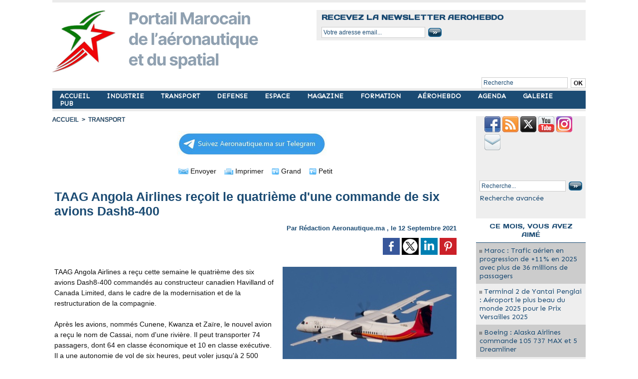

--- FILE ---
content_type: text/html; charset=UTF-8
request_url: https://www.aeronautique.ma/TAAG-Angola-Airlines-recoit-le-quatrieme-d-une-commande-de-six-avions-Dash8-400_a4965.html?com
body_size: 11927
content:
<!DOCTYPE html PUBLIC "-//W3C//DTD XHTML 1.0 Strict//EN" "http://www.w3.org/TR/xhtml1/DTD/xhtml1-strict.dtd">
<html xmlns="http://www.w3.org/1999/xhtml" xmlns:og="http://ogp.me/ns#"  xml:lang="fr" lang="fr">
<head>
<title>TAAG Angola Airlines reçoit le quatrième d'une commande de six avions Dash8-400</title>
 
<meta http-equiv="Content-Type" content="text/html; Charset=UTF-8" />
<meta name="author" lang="fr" content="Rédaction Aeronautique.ma" />
<meta name="keywords" content="Dash, TAAG" />
<meta name="description" content="TAAG Angola Airlines a reçu cette semaine le quatrième des six avions Dash8-400 commandés au constructeur canadien Havilland of Canada Limited, dans le cadre de la modernisation et de l..." />

<meta name="geo.position" content="33.5900002;-7.6100001" />
<meta property="og:url" content="https://www.aeronautique.ma/TAAG-Angola-Airlines-recoit-le-quatrieme-d-une-commande-de-six-avions-Dash8-400_a4965.html" />
<meta name="image" property="og:image" content="https://www.aeronautique.ma/photo/art/grande/58878796-43361603.jpg?v=1631486661" />
<meta property="og:type" content="article" />
<meta property="og:title" content="TAAG Angola Airlines reçoit le quatrième d'une commande de six avions Dash8-400" />
<meta property="og:description" content="TAAG Angola Airlines a reçu cette semaine le quatrième des six avions Dash8-400 commandés au constructeur canadien Havilland of Canada Limited, dans le cadre de la modernisation et de la restructuration de la compagnie. Après les avions, nommés Cunene, Kwanza et Zaïre, le nouvel avion a reçu le..." />
<meta property="og:site_name" content="AERONAUTIQUE .MA : Portail Marocain de l'aéronautique et du Spatial" />
<meta property="twitter:card" content="summary_large_image" />
<meta property="twitter:image" content="https://www.aeronautique.ma/photo/art/grande/58878796-43361603.jpg?v=1631486661" />
<meta property="twitter:title" content="TAAG Angola Airlines reçoit le quatrième d'une commande de six avion..." />
<meta property="twitter:description" content="TAAG Angola Airlines a reçu cette semaine le quatrième des six avions Dash8-400 commandés au constructeur canadien Havilland of Canada Limited, dans le cadre de la modernisation et de l..." />
<link rel="stylesheet" href="/var/style/style_1.css?v=1767736196" type="text/css" />
<link rel="stylesheet" media="only screen and (max-width : 800px)" href="/var/style/style_1101.css?v=1725435950" type="text/css" />
<link rel="stylesheet" href="/assets/css/gbfonts.min.css?v=1724246908" type="text/css">
<meta id="viewport" name="viewport" content="width=device-width, initial-scale=1.0, maximum-scale=1.0" />
<link id="css-responsive" rel="stylesheet" href="/_public/css/responsive.min.css?v=1731587507" type="text/css" />
<link rel="stylesheet" media="only screen and (max-width : 800px)" href="/var/style/style_1101_responsive.css?v=1725435950" type="text/css" />
<link rel="stylesheet" href="/var/style/style.605436.css?v=1750633220" type="text/css" />
<link rel="stylesheet" href="/var/style/style.605440.css?v=1621099540" type="text/css" />
<link href="https://fonts.googleapis.com/css?family=Sen|Days+One&display=swap" rel="stylesheet" type="text/css" />
<link rel="canonical" href="https://www.aeronautique.ma/TAAG-Angola-Airlines-recoit-le-quatrieme-d-une-commande-de-six-avions-Dash8-400_a4965.html" />
<link rel="amphtml" href="https://www.aeronautique.ma/TAAG-Angola-Airlines-recoit-le-quatrieme-d-une-commande-de-six-avions-Dash8-400_a4965.amp.html" />
<link rel="alternate" type="application/rss+xml" title="RSS" href="/xml/syndication.rss" />
<link rel="alternate" type="application/atom+xml" title="ATOM" href="/xml/atom.xml" />
<link rel="icon" href="/favicon.ico?v=1621289348" type="image/x-icon" />
<link rel="shortcut icon" href="/favicon.ico?v=1621289348" type="image/x-icon" />
 
<!-- Google file -->
<meta name="google-site-verification" content="hbnOE7ZyLJrpiCLb70P5qJMPXb3kdiNpfhEYvIkNnzM" />
 
<!-- Yahoo tags -->
<META name="y_key" content="45c6767a15f60591" >
 
<!-- Msn tags -->
<meta name="msvalidate.01" content="02B6D47E22F9D9F642A0AA3064250ED9" />
<script src="/_public/js/jquery-1.8.3.min.js?v=1731587507" type="text/javascript"></script>
<script src="/_public/js/jquery.tools-1.2.7.min.js?v=1731587507" type="text/javascript"></script>
<script src="/_public/js/compress_jquery.ibox.js?v=1731587507" type="text/javascript"></script>
<script src="/_public/js/form.js?v=1731587507" type="text/javascript"></script>
<script src="/_public/js/compress_fonctions.js?v=1731587507" type="text/javascript"></script>
<script type="text/javascript">
/*<![CDATA[*//*---->*/
selected_page = ['article', ''];
selected_page = ['article', '58878796'];

 var GBRedirectionMode = 'IF_FOUND';
/*--*//*]]>*/

</script>
 
<!-- Perso tags -->
<meta name="websitejudge-verify" content="c6c2689962994fb8ccce1e50dc9279d6" />
<meta name="verify-v1" content="RVnx95lgakbuNeMnnpMxWSljNjUJ1IfhSWDKiqg5Utk=" />
<meta name="msvalidate.01" content="4F70A52DD4A8448C29DBA702A52C2E48" />
<meta name="google-site-verification" content="hbnOE7ZyLJrpiCLb70P5qJMPXb3kdiNpfhEYvIkNnzM" />
<meta name="google-site-verification" content="Jbb41UapcknylAbd0kzJy4Bekv8Cgp1y7_sB8WB5EGo" />
<script data-ad-client="ca-pub-8718587260853594" async src="https://pagead2.googlesyndication.com/pagead/js/adsbygoogle.js"></script>

<!-- Google tag (gtag.js) -->
<script async src="https://www.googletagmanager.com/gtag/js?id=G-R0MNHXFB95"></script>
<script>
  window.dataLayer = window.dataLayer || [];
  function gtag(){dataLayer.push(arguments);}
  gtag('js', new Date());

  gtag('config', 'G-R0MNHXFB95');
</script>


<!--Annonces Auto Ads-->
<script async custom-element="amp-auto-ads"
        src="https://cdn.ampproject.org/v0/amp-auto-ads-0.1.js">
</script>
<style type="text/css">
.mod_605436 img, .mod_605436 embed, .mod_605436 table {
	 max-width: 803px;
}

.mod_605436 .mod_605436_pub {
	 min-width: 807px;
}

.mod_605436 .mod_605436_pub .cel1 {
	 padding: 0;
}

.mod_605436 .photo.left .mod_605436_pub, .mod_605436 .photo.right .mod_605436_pub {
	 min-width: 403px; margin: 15px 10px;
}

.mod_605436 .photo.left .mod_605436_pub {
	 margin-left: 0;
}

.mod_605436 .photo.right .mod_605436_pub {
	 margin-right: 0;
}

.mod_605436 .para_43361603 .photo {
	 position: relative;
}

</style>

<!-- Google Analytics -->
<!-- Global site tag (gtag.js) - Google Analytics -->
<script async src="https://www.googletagmanager.com/gtag/js?id=UA-3034013-4"></script>
<script>
  window.dataLayer = window.dataLayer || [];
  function gtag(){dataLayer.push(arguments);}
  gtag('js', new Date());

  gtag('config', 'UA-3034013-4');
</script>

 
</head>

<body class="mep1 home">
<div id="z_col_130_responsive" class="responsive-menu">


<!-- MOBI_swipe 9716405 -->
<div id="mod_9716405" class="mod_9716405 wm-module fullbackground  module-MOBI_swipe">
	 <div class="entete"><div class="fullmod">
		 <span>AERONAUTIQUE .MA : Portail Marocain de l'aéronautique et du Spatial</span>
	 </div></div>
	<div class="cel1">
		 <ul>
			 <li class="liens" data-link="home,"><a href="https://www.aeronautique.ma/" >			 <span>
			 ACCUEIL
			 </span>
</a></li>
			 <li class="liens" data-link="rubrique,8479561"><a href="/TRANSPORT/" >			 <span>
			 TRANSPORT
			 </span>
</a></li>
			 <li class="liens" data-link="rubrique,8479538"><a href="/industrie/" >			 <span>
			 INDUSTRIE
			 </span>
</a></li>
			 <li class="liens" data-link="rubrique,8479574"><a href="/news/" >			 <span>
			 MAGAZINE
			 </span>
</a></li>
			 <li class="liens" data-link="rubrique,8479562"><a href="/Defense/" >			 <span>
			 DEFENSE
			 </span>
</a></li>
			 <li class="liens" data-link="rubrique,8479550"><a href="/Espace/" >			 <span>
			 ESPACE
			 </span>
</a></li>
			 <li class="liens" data-link="rubrique,8762595"><a href="/formation/" >			 <span>
			 FORMATION
			 </span>
</a></li>
			 <li class="liens" data-link="rubrique,8479551"><a href="/aerohebdo/" >			 <span>
			 AÉROHEBDO
			 </span>
</a></li>
			 <li class="liens" data-link="galerie,all"><a href="/photos/" >			 <span>
			 GALERIE
			 </span>
</a></li>
			 <li class="liens" data-link="agenda,1515"><a href="/agenda/Agenda_ac1515.html" >			 <span>
			 AGENDA
			 </span>
</a></li>
			 <li class="liens" data-link="contact,contact@aeronautique.ma"><a href="mailto:contact@aeronautique.ma" >			 <span>
			 CONTACT
			 </span>
</a></li>
			 <li class="liens" data-link="newsletter,"><a href="/newsletter/" >			 <span>
			 NEWSLETTER
			 </span>
</a></li>
			 <li class="liens" data-link="formulaire,52618"><a href="/forms/Demande-Media-Kit-2024_f5.html" >			 <span>
			 PUB
			 </span>
</a></li>
			 <li class="liens" data-link="article,57271006"><a href="/Aeronautique-ma-Qui-sommes-nous_a4844.html" >			 <span>
			 QUI SOMMES NOUS ?
			 </span>
</a></li>
		 </ul>
	</div>
</div>
</div>
<div id="main-responsive">

<div id="main">
<table id="main_table_inner" cellspacing="0">
<tr>
<td class="z_col0_td_inner z_td_colonne" colspan="2">
<div id="z_col0">
	 <div class="z_col0_inner">
<div id="z_col0_responsive" class="module-responsive">

<!-- MOBI_titre 9716404 -->
<div id="mod_9716404" class="mod_9716404 module-MOBI_titre">
<div class="tablet-bg">
<div onclick="swipe()" class="swipe gbicongeneric icon-gbicongeneric-button-swipe-list"></div>
	 <div class="titre"><a href="https://www.aeronautique.ma">Aeronautique.ma</a></div>
<div onclick="$('#search-9716404').toggle()" class="searchbutton gbicongeneric icon-gbicongeneric-search"></div>
<div id="search-9716404" class="searchbar" style="display:none">
<form action="/search/" method="get">
<div class="search-keyword"><input type="text" name="keyword" /></div>
<div class="search-button"><button>Rechercher</button></div>
</form>
</div>
</div>
</div>
</div>
		 <div class="inner">
<!-- ********************************************** ZONE TITRE ********************************************** -->

<!-- espace 43309502 -->
<div id="mod_43309502" class="mod_43309502 wm-module fullbackground "><hr /></div>
<div id="ecart_after_43309502" class="ecart_col0" style="display:none"><hr /></div>
<table cellpadding="0" cellspacing="0" id="mod_43306414" class="mod_43306414 wm-module module-responsive  module-combo nb-modules-2" style="position:relative">
<tr>
<td class="celcombo1">
<!-- titre 43306415 -->
<div id="ecart_before_43306415" class="ecart_col0 " style="display:none"><hr /></div>
<div id="mod_43306415" class="mod_43306415 wm-module fullbackground "><div class="fullmod">
	 <div class="titre_image"><a href="https://www.aeronautique.ma/"><img src="/photo/titre_43306415.png?v=1743116746" alt="Aeronautique.ma" title="Aeronautique.ma" class="image"/></a></div>
</div></div>
</td>
<td class="celcombo2">
<!-- newsletter 43676049 -->
<div id="ecart_before_43676049" class="ecart_col0 " style="display:none"><hr /></div>
<div id="mod_43676049" class="mod_43676049 wm-module fullbackground  module-newsletter">
	 <div class="entete"><div class="fullmod">
		 <span>Recevez la newsletter AEROHEBDO</span>
	 </div></div>
	 <form action="/newsletter/" method="post" id="form_newsletter_43676049">
		 <div class="cel1 nowrap">
			 <input type="hidden" name="subaction" value="add" />
<input type="hidden" name="html_texte" value="html" />
			 <div class="inputs">
				 <span>
					<input type="text" style="width:200px" class="button hiddeninput" id="email_43676049_safe" name="email_safe" onfocus="$(this).hide(); $('#email_43676049').show(); $('#email_43676049').focus()"  value="Votre adresse email..." />
<input type="text" style="display:none;width:200px" id="email_43676049" class="button realinput" name="email" onblur="if (this.value == '') {$(this).hide(); $('#email_43676049_safe').show();}"  value="" />
				</span>
				<span>
<input type="image" src="https://www.aeronautique.ma/photo/ok.png?v=1335739101" alt="OK" title="OK" />				</span>
			 </div>
		 </div>
	 </form>
<script type='text/javascript'>make_print_object("43676049", "8288", "form_newsletter_43676049");
</script>
</div>
</td>
</tr>
</table>
<div id="ecart_after_43306414" class="ecart_col0" style="display:none"><hr /></div>
<div id="ecart_before_44814384" class="ecart_col0 " style="display:none"><hr /></div>
<table cellpadding="0" cellspacing="0" id="mod_44814384" class="mod_44814384 wm-module module-responsive  module-combo nb-modules-1" style="position:relative">
<tr>
<td class="celcombo1 empty">&nbsp;</td>
<td class="celcombo2">
<!-- recherche 44814396 -->
<div id="ecart_before_44814396" class="ecart_col0 " style="display:none"><hr /></div>
<div id="mod_44814396" class="mod_44814396 wm-module fullbackground  recherche type-1">
	 <form id="form_44814396" action="/search/" method="get" enctype="application/x-www-form-urlencoded" >
		 <div class="cel1">
			 			 <span><span class="cel">
<input type="text" style="width:165px" id="keyword_safe_44814396" name="keyword_safe_44814396" value="Recherche" class="button" onfocus="this.style.display='none'; document.getElementById('keyword_44814396').style.display='inline'; document.getElementById('keyword_44814396').focus()" /><input type="text" style="display:none;width:165px" id="keyword_44814396" name="keyword" value="" class="button" onblur="if (this.value == '') {this.style.display='none'; document.getElementById('keyword_safe_44814396').style.display='inline';}"  />			 </span><span class="cel">
<input type="image" src="/photo/mod-44814396-1.png?v=1628095888" alt="OK" />
			 </span></span>
		 </div>
	 </form>
</div>
</td>
</tr>
</table>
<div id="ecart_after_44814384" class="ecart_col0" style="display:none"><hr /></div>

<!-- espace 2530310 -->
<div id="ecart_before_2530310" class="ecart_col0 " style="display:none"><hr /></div>
<div id="mod_2530310" class="mod_2530310 wm-module fullbackground "><hr /></div>
<div id="ecart_after_2530310" class="ecart_col0" style="display:none"><hr /></div>

<!-- menu_static 43309230 -->
<div id="ecart_before_43309230" class="ecart_col0 " style="display:none"><hr /></div>
<div id="mod_43309230" class="mod_43309230 wm-module fullbackground  menu_static colonne-a background-cell- ">
	 <ul class="menu_ligne">
		 <li class="id1 cel1 keep-padding titre first">
			 <a href="https://www.aeronautique.ma/" data-link="home," >
				 ACCUEIL
			 </a>
		 </li>
		 <li class="id2 cel2 keep-padding titre ">
			 <a href="/industrie/" data-link="rubrique,8479538" >
				 INDUSTRIE
			 </a>
		 </li>
		 <li class="id3 cel1 keep-padding titre ">
			 <a href="/TRANSPORT/" data-link="rubrique,8479561" >
				 TRANSPORT
			 </a>
		 </li>
		 <li class="id4 cel2 keep-padding titre ">
			 <a href="/Defense/" data-link="rubrique,8479562" >
				 DEFENSE
			 </a>
		 </li>
		 <li class="id5 cel1 keep-padding titre ">
			 <a href="/Espace/" data-link="rubrique,8479550" >
				 ESPACE
			 </a>
		 </li>
		 <li class="id6 cel2 keep-padding titre ">
			 <a href="/news/" data-link="rubrique,8479574" >
				 MAGAZINE
			 </a>
		 </li>
		 <li class="id7 cel1 keep-padding titre ">
			 <a href="/formation/" data-link="rubrique,8762595" >
				 FORMATION
			 </a>
		 </li>
		 <li class="id8 cel2 keep-padding titre ">
			 <a href="/aerohebdo/" data-link="rubrique,8479551" >
				 AÉROHEBDO
			 </a>
		 </li>
		 <li class="id9 cel1 keep-padding titre ">
			 <a href="/agenda/" data-link="agenda,all" >
				 AGENDA
			 </a>
		 </li>
		 <li class="id10 cel2 keep-padding titre ">
			 <a href="/photos/" data-link="galerie,all" >
				 GALERIE
			 </a>
		 </li>
		 <li class="id11 cel1 keep-padding titre  last">
			 <a href="/forms/Demande-Media-Kit-2024_f5.html" data-link="formulaire,52618" >
				 PUB
			 </a>
		 </li>
	 </ul>
</div>
<div id="ecart_after_43309230" class="ecart_col0" style="display:none"><hr /></div>

<!-- espace 43314550 -->
<div id="ecart_before_43314550" class="ecart_col0 " style="display:none"><hr /></div>
<div id="mod_43314550" class="mod_43314550 wm-module fullbackground "><hr /></div>
<div id="ecart_after_43314550" class="ecart_col0" style="display:none"><hr /></div>

<!-- espace 57144047 -->
<div id="ecart_before_57144047" class="ecart_col0 " style="display:none"><hr /></div>
<div id="mod_57144047" class="mod_57144047 wm-module fullbackground "><hr /></div>
<div id="ecart_after_57144047" class="ecart_col0" style="display:none"><hr /></div>
<!-- ********************************************** FIN ZONE TITRE ****************************************** -->
		 </div>
	 </div>
</div>
</td>
</tr>

<tr class="tr_median">
<td class="z_col1_td_inner z_td_colonne main-colonne">
<!-- ********************************************** COLONNE 1 ********************************************** -->
<div id="z_col1" class="z_colonne">
	 <div class="z_col1_inner z_col_median">
		 <div class="inner">
<div id="breads" class="breadcrump breadcrumbs">
	 <a href="https://www.aeronautique.ma/">Accueil</a>
	 <span class="sepbread">&nbsp;&gt;&nbsp;</span>
	 <a href="/TRANSPORT/">TRANSPORT</a>
	 <div class="clear separate"><hr /></div>
</div>

<!-- menu_static 62701202 -->
<div id="mod_62701202" class="mod_62701202 wm-module fullbackground  menu_static colonne-b background-cell- ">
	 <ul class="menu_ligne">
		 <li class="id1 cel1 keep-padding titre first last">
			 <a href="https://t.me/aerohebdo" data-link="externe,https://t.me/aerohebdo" target="_blank">
				 <img src="/photo/mod-62701202-1834309.png?v=1713482529" class="image" alt="" />
			 </a>
		 </li>
	 </ul>
</div>
<div id="ecart_after_62701202" class="ecart_col1" style="display:none"><hr /></div>
<div class="ecart_col1" style="display:none"><hr /></div>
<div id="mod_605436" class="mod_605436 wm-module fullbackground  page2_article article-4965">
	 <div class="cel1">
		 <div class="boutons_ligne" id="boutons">
<a class="bt-mail" rel="nofollow" href="/send/58878796/"><img src="https://www.aeronautique.ma/photo/bt_mail.png?v=1177710760" class="image middle" alt="Envoyer" title="Envoyer"  />&nbsp;Envoyer</a>			 &nbsp;&nbsp;
<a class="bt-print" rel="nofollow" onclick="window.open(this.href,'_blank', 'width=600, height=800, scrollbars=yes, menubar=yes, resizable=yes');return false;" href="/TAAG-Angola-Airlines-recoit-le-quatrieme-d-une-commande-de-six-avions-Dash8-400_a4965.html?print=1"><img src="https://www.aeronautique.ma/photo/bt_print.png?v=1177710788" class="image middle" alt="Imprimer" title="Imprimer"  />&nbsp;Imprimer</a>			 &nbsp;&nbsp;
<a class="bt-plus" href="javascript:void(0)" onclick="javascript:setSize(10, 'access')"><img src="https://www.aeronautique.ma/photo/bt_fontplus.png?v=1177710818" class="image pointer middle" alt="Grand" title="Grand"  />&nbsp;Grand</a>			 &nbsp;&nbsp;
<a class="bt-moins" href="javascript:void(0)" onclick="javascript:setSize(-10, 'access')"><img src="https://www.aeronautique.ma/photo/bt_fontmoins.png?v=1177710847" class="image pointer middle" alt="Petit" title="Petit"  />&nbsp;Petit</a>		 </div>
		 <br class="texte clear" />
		 <div class="titre">
			 <h1 class="access">
				 TAAG Angola Airlines reçoit le quatrième d'une commande de six avions Dash8-400
			 </h1>
		 </div>
		 <br class="texte clear" />
		 <div class="auteur">
			 <div class="access">Par <a rel="author" class="liens" href="/author/Aeronautique-ma/">Rédaction Aeronautique.ma</a> , le 12 Septembre 2021</div>
		 </div>
		 <br class="texte clear" />
			 <div class="auteur social">
				 <a target="_blank" href="http://www.facebook.com/share.php?u=https%3A%2F%2Fwww.aeronautique.ma%2FTAAG-Angola-Airlines-recoit-le-quatrieme-d-une-commande-de-six-avions-Dash8-400_a4965.html"><img src="/_images/addto/facebook.png?v=1732287175" alt="Facebook" title="Facebook" /></a>
				 <a target="_blank" href="http://twitter.com/intent/tweet?text=TAAG+Angola+Airlines+re%C3%A7oit+le+quatri%C3%A8me+d%27une+commande+de+six+avions+Dash8-400+http%3A%2F%2Fxfru.it%2FRZqeAy"><img src="/_images/addto/twitter.png?v=1732287176" alt="Twitter" title="Twitter" /></a>
				 <a target="_blank" href="http://www.linkedin.com/shareArticle?mini=true&amp;url=https%3A%2F%2Fwww.aeronautique.ma%2FTAAG-Angola-Airlines-recoit-le-quatrieme-d-une-commande-de-six-avions-Dash8-400_a4965.html&amp;title=TAAG+Angola+Airlines+re%C3%A7oit+le+quatri%C3%A8me+d%27une+commande+de+six+avions+Dash8-400&amp;source=&amp;summary="><img src="/_images/addto/linkedin.png?v=1732287176" alt="LinkedIn" title="LinkedIn" /></a>
				 <a target="_blank" href="http://pinterest.com/pin/create/button/?url=https%3A%2F%2Fwww.aeronautique.ma%2FTAAG-Angola-Airlines-recoit-le-quatrieme-d-une-commande-de-six-avions-Dash8-400_a4965.html&amp;description=TAAG+Angola+Airlines+re%C3%A7oit+le+quatri%C3%A8me+d%27une+commande+de+six+avions+Dash8-400"><img src="/_images/addto/pinterest.png?v=1732287176" alt="Pinterest" title="Pinterest" /></a>
			 </div>
<br />	 <div class="entry-content instapaper_body">
		 <br id="sep_para_1" class="sep_para access"/>
		 <div id="para_1" class="para_43361603 resize" style="">
			 <div class="photo shadow right">
				 <a href="javascript:void(0)" rel="https://www.aeronautique.ma/photo/art/grande/58878796-43361603.jpg?v=1631486661&amp;ibox" title="TAAG Angola Airlines reçoit le quatrième d'une commande de six avions Dash8-400"><img class="responsive"  style="display:none" src="https://www.aeronautique.ma/photo/art/grande/58878796-43361603.jpg?v=1631486661" alt="TAAG Angola Airlines reçoit le quatrième d'une commande de six avions Dash8-400" title="TAAG Angola Airlines reçoit le quatrième d'une commande de six avions Dash8-400" />
<img class="not-responsive"  src="https://www.aeronautique.ma/photo/art/default/58878796-43361603.jpg?v=1631486662" alt="TAAG Angola Airlines reçoit le quatrième d'une commande de six avions Dash8-400" title="TAAG Angola Airlines reçoit le quatrième d'une commande de six avions Dash8-400"  /></a>
			 </div>
			 <div class="texte">
				 <div class="access firstletter">
					 TAAG Angola Airlines a reçu cette semaine le quatrième des six avions Dash8-400 commandés au constructeur canadien Havilland of Canada Limited, dans le cadre de la modernisation et de la restructuration de la compagnie. <br />   <br />  Après les avions, nommés Cunene, Kwanza et Zaïre, le nouvel avion a reçu le nom de Cassai, nom d'une rivière. Il peut transporter 74 passagers, dont 64 en classe économique et 10 en classe exécutive. Il a une autonomie de vol de six heures, peut voler jusqu'à 2 500 mètres au-dessus du niveau de la mer et peut atteindre une vitesse de 700 kilomètres par heure. <br />   <br />  Miguel Paulo Cassoma, chef de projet de TAAG, a déclaré que l'avion commencerait à fonctionner dans les 15 prochains jours, après s'être conformé aux procédures de licence de vol :&nbsp;"C'est un autre avion qui va booster les vols intérieurs et régionaux, par exemple vers le Congo, la République démocratique du Congo et la Namibie, en vue de réduire les asymétries régionales", a-t-il déclaré. <br />   <br />  Il a indiqué que le prochain avion, avec les mêmes caractéristiques, devrait arriver dans le pays en novembre de cette année et le dernier, au cours du premier trimestre 2022.
				 </div>
			 </div>
			 <div class="clear"></div>
		 </div>
	 </div>
<br />		 <div class="bloc_tags auteur">
			 <div class="access"><span class="code_tags">Mots clés</span> : 
<a  class="liens" href='/tags/Dash/'>Dash</a><span>, </span><a  class="liens" href='/tags/TAAG/'>TAAG</a>
			 </div>
		 </div>
		 <br class="texte clear" />
			 <div class="auteur social">
				 <a target="_blank" href="http://www.facebook.com/share.php?u=https%3A%2F%2Fwww.aeronautique.ma%2FTAAG-Angola-Airlines-recoit-le-quatrieme-d-une-commande-de-six-avions-Dash8-400_a4965.html"><img src="/_images/addto/facebook.png?v=1732287175" alt="Facebook" title="Facebook" /></a>
				 <a target="_blank" href="http://twitter.com/intent/tweet?text=TAAG+Angola+Airlines+re%C3%A7oit+le+quatri%C3%A8me+d%27une+commande+de+six+avions+Dash8-400+http%3A%2F%2Fxfru.it%2FRZqeAy"><img src="/_images/addto/twitter.png?v=1732287176" alt="Twitter" title="Twitter" /></a>
				 <a target="_blank" href="http://www.linkedin.com/shareArticle?mini=true&amp;url=https%3A%2F%2Fwww.aeronautique.ma%2FTAAG-Angola-Airlines-recoit-le-quatrieme-d-une-commande-de-six-avions-Dash8-400_a4965.html&amp;title=TAAG+Angola+Airlines+re%C3%A7oit+le+quatri%C3%A8me+d%27une+commande+de+six+avions+Dash8-400&amp;source=&amp;summary="><img src="/_images/addto/linkedin.png?v=1732287176" alt="LinkedIn" title="LinkedIn" /></a>
				 <a target="_blank" href="http://pinterest.com/pin/create/button/?url=https%3A%2F%2Fwww.aeronautique.ma%2FTAAG-Angola-Airlines-recoit-le-quatrieme-d-une-commande-de-six-avions-Dash8-400_a4965.html&amp;description=TAAG+Angola+Airlines+re%C3%A7oit+le+quatri%C3%A8me+d%27une+commande+de+six+avions+Dash8-400"><img src="/_images/addto/pinterest.png?v=1732287176" alt="Pinterest" title="Pinterest" /></a>
			 </div>
<br />		 <div class="bloc_auteur">
<div class="titre_auteur"><a rel="author" href="/author/Aeronautique-ma/">Rédaction Aeronautique.ma</a>
</div>
		 <div class="profile"><img src="/_public/profile/35/35b60520e447fac32070641c2fe0713547af4922-thumb.jpg?v=1732290041" alt="Rédaction Aeronautique.ma" title="Rédaction Aeronautique.ma" /></div>
		 <div class="texte">Aeronautique.ma est un média citoyen qui a le support de professionnels de l’e-journalisme et de... <a class="liens" href="/author/Aeronautique-ma/">En savoir plus sur cet auteur</a></div>
		 <div class="follow_on"><a class="follow-facebook" href="https://web.facebook.com/Aeronautique.ma" rel="me" target="_blank"><img src="/_images/addto/medium/facebook.png?v=1732287176" alt="Facebook" title="Facebook" class="imgfollow" /></a>
<a class="follow-twitter" href="https://twitter.com/aerohebdo" rel="me" target="_blank"><img src="/_images/addto/medium/twitter.png?v=1732287176" alt="Twitter" title="Twitter" class="imgfollow" /></a>
<a class="follow-linkedin" href="https://www.linkedin.com/company/35587996/admin/" rel="me" target="_blank"><img src="/_images/addto/medium/linkedin.png?v=1732287176" alt="LinkedIn" title="LinkedIn" class="imgfollow" /></a>
</div>
		 <div class="clear"></div>
		 </div>
 <div style="display:none" id="hidden_fields"></div>

		 <br />
		 <!-- page2_commentaire -->
		 <a id="comments"></a>
		 <div id="mod_605440" class="param_commentaire mod_605440 wm-module fullbackground ">
			 <div class="cel1">
				 <a id="last_comment"></a>
			 <div id="div_form_comment">
				 <a id="infoscom"></a>
				 <div id="infos_fond_div" style="display:none;"></div>
				 <div id="title_new_comment" class="infos">Nouveau commentaire : </div>
				 <form id="form_comment" action="/TAAG-Angola-Airlines-recoit-le-quatrieme-d-une-commande-de-six-avions-Dash8-400_a4965.html?com#last_comment" method="post" accept-charset="UTF-8">
					 <div class="infos encadre">
						 <input type="hidden" name="action" value="article" />
						 <input type="hidden" name="id_article" value="58878796" />
						 <input type="hidden" name="id_article_reel" value="58878796" />
						 <input type="hidden" name="ajout_commentaire" value="oui" />
						 <input type="hidden" name="type_enreg" value="" />
						 <input type="hidden" name="type" value="" />
						 <div class="form">
				 <div id="inputs">
					<div id="div_a_pseudo" style="">
<label style="">Nom * :</label>
<div class="inputrow" style="">
	 <input class="button" onfocus="del_error(this.id)" type="text" id="a_pseudo" name="a_pseudo" value=""  maxlength="250" />
	 <div id="error_a_pseudo" class="error"></div>
</div>
<div class="inforow"> </div>
</div>
<div class="break"></div>
					<div id="div_a_email" style="">
<label style="">Adresse email (non publiée) * :</label>
<div class="inputrow" style="">
	 <input class="button" onfocus="del_error(this.id)" type="text" id="a_email" name="a_email" value=""  maxlength="120" />
	 <div id="error_a_email" class="error"></div>
</div>
<div class="inforow"> </div>
</div>
<div class="break"></div>
					<div id="div_a_url" style="">
<label style="">Site web :</label>
<div class="inputrow" style="">
	 <input class="button" onfocus="del_error(this.id)" type="text" id="a_url" name="a_url" value=""  />
	 <div id="error_a_url" class="error"></div>
</div>
<div class="inforow"> </div>
</div>
<div class="break"></div>
				 </div>
				 <label style="display:block;margin-bottom:3px">Commentaire * :</label>
							 <div class="area_board">
								 <input type="button" style="display: inline; font: bold 12px Georgia; padding: 3px 8px; width: auto; text-align: center; background-color: #FFF; border: 1px solid #E1E1E1; color: #333;" onclick="bbstyle(0,'a_commentaire')"  value="B" class="pointer" />
								 <input type="button" style="font: italic 12px Georgia; padding: 3px 8px; width: auto; text-align: center; background-color: #FFF; border: 1px solid #E1E1E1; color: #333;" onclick="bbstyle(2,'a_commentaire')"  value="I" class="pointer" />
								 <input type="button" style="font: 12px Georgia; padding: 3px 8px; width: auto; text-align: center; text-decoration: underline; background-color: #FFF; border: 1px solid #E1E1E1; color: #333;" onclick="bbstyle(4,'a_commentaire')"  value="U" class="pointer" />
								 <input type="button" style="font: 12px Georgia; padding: 3px 8px; width: auto; text-align: center; background-color: #FFF; border: 1px solid #E1E1E1; color: #333;" onclick="bbstyle(28,'a_commentaire')" value="&laquo;&raquo;" class="pointer" />
								 <input type="button" style="font: 12px Georgia; padding: 3px 8px; width: auto; text-align: center;  background-color: #FFF; border: 1px solid #E1E1E1; color: #333;" onclick="bbstyle(18,'a_commentaire')" value="URL" class="pointer" />
							 </div>
				 <div class="inputrow" style="padding-top:5px">
					 <textarea id="a_commentaire" class="button" onfocus="del_error('a_commentaire')" name="a_commentaire" rows="8"></textarea>
					 <div id="error_a_commentaire" class="error"></div>
				 </div>
			 <div class="clear"></div>
				 <div id="notify">
					<div class="radiorow">
		 <input type="checkbox" name="a_notify" id="a_notify" value="yes"  /> <label for="a_notify" class="champ" style="display:inline">Me notifier l'arrivée de nouveaux commentaires</label><br/>
		 <div id="error_a_notify" class="error"></div>
</div>
<div class="break"></div>
				 </div>
						 </div>
						 <div class="submit" style="margin:10px 0">
							 <input type="submit" value="Proposer" class="button2" />
						 </div>
					 </div>
				 </form>
			 </div>
			 <div class="message">
				 Avis important : Nous ne sommes pas responsables des messages postés sous les articles de notre site et nous ne garantissons aucunement la précision, l'utilité, ni si l'information est complète, et nous ne sommes pas responsables du contenu de ceux-ci.
			 </div>
		 </div>
		 </div>
 
		 <div id="entete_liste">
		 <br />
		 <div class="entete_liste" style="float:left">
			 <div class="access" style="padding-top:5px">Dans la même rubrique...</div>
		 </div>
		 <div class="titre_liste pager" style="float:right; padding:0 0 10px 0">
			 <a class="sel" rel="nofollow" href="javascript:void(0)" onclick="recharge('entete_liste', 'https://www.aeronautique.ma/mymodule/605436/', '', 'start=-3&amp;numero=4965&amp;java=false&amp;ajax=true&amp;show=liste_articles&amp;mod_size=3')">&lt;</a>
			 <a href="javascript:void(0)" rel="nofollow" onclick="recharge('entete_liste', 'https://www.aeronautique.ma/mymodule/605436/', '', 'start=3&amp;numero=4965&amp;java=false&amp;ajax=true&amp;show=liste_articles&amp;mod_size=3')">&gt;</a>
		 </div>
		 <div class="break" style="padding-bottom: 10px"></div>
			 <table class="same_rub inner" cellpadding="0" cellspacing="0"><tr style="margin:0 auto">
		 <td class="bloc_liste" style="padding-right:5px;">
		 <div class="titre_liste bloc">
			 <div class="not-responsive" style="position: relative; background: transparent url(https://www.aeronautique.ma/photo/art/iphone/93646049-65412973.jpg?v=1768155011) center center no-repeat; display:block; padding-top: 163px; cursor:pointer" onclick="location.href = 'https://www.aeronautique.ma/Boeing-Alaska-Airlines-commande-105-737-MAX-et-5-Dreamliner_a5976.html'"></div>
			 <div class="responsive" style="display:none; background: transparent url(https://www.aeronautique.ma/photo/art/large_x2/93646049-65412973.jpg?v=1768155011) center center no-repeat; cursor:pointer" onclick="location.href = 'https://www.aeronautique.ma/Boeing-Alaska-Airlines-commande-105-737-MAX-et-5-Dreamliner_a5976.html'"></div>
			 <h3 class="access">
			 <span class="date">Dimanche 11 Janvier 2026 - 19:10</span>			 <a class="access" href="/Boeing-Alaska-Airlines-commande-105-737-MAX-et-5-Dreamliner_a5976.html">Boeing : Alaska Airlines commande 105 737 MAX et 5 Dreamliner</a>
			 </h3>
		 </div>
		 </td>
		 <td class="bloc_liste" style="padding-left:5px;padding-right:5px;">
		 <div class="titre_liste bloc">
			 <div class="not-responsive" style="position: relative; background: transparent url(https://www.aeronautique.ma/photo/art/iphone/93644963-65412695.jpg?v=1768151173) center center no-repeat; display:block; padding-top: 163px; cursor:pointer" onclick="location.href = 'https://www.aeronautique.ma/Maroc-Trafic-aerien-en-progression-de-11-en-2025-avec-plus-de-36-millions-de-passagers_a5974.html'"></div>
			 <div class="responsive" style="display:none; background: transparent url(https://www.aeronautique.ma/photo/art/large_x2/93644963-65412695.jpg?v=1768151173) center center no-repeat; cursor:pointer" onclick="location.href = 'https://www.aeronautique.ma/Maroc-Trafic-aerien-en-progression-de-11-en-2025-avec-plus-de-36-millions-de-passagers_a5974.html'"></div>
			 <h3 class="access">
			 <span class="date">Dimanche 11 Janvier 2026 - 18:06</span>			 <a class="access" href="/Maroc-Trafic-aerien-en-progression-de-11-en-2025-avec-plus-de-36-millions-de-passagers_a5974.html">Maroc : Trafic aérien en progression de +11% en 2025 avec plus de 36 millions de passagers</a>
			 </h3>
		 </div>
		 </td>
		 <td class="bloc_liste" style="padding-left:5px;">
		 <div class="titre_liste bloc">
			 <div class="not-responsive" style="position: relative; background: transparent url(https://www.aeronautique.ma/photo/art/iphone/93644608-65412617.jpg?v=1768150235) center center no-repeat; display:block; padding-top: 163px; cursor:pointer" onclick="location.href = 'https://www.aeronautique.ma/Ryanair-lance-une-liaison-directe-Liverpool-Marrakech-des-avril-2026_a5973.html'"></div>
			 <div class="responsive" style="display:none; background: transparent url(https://www.aeronautique.ma/photo/art/large_x2/93644608-65412617.jpg?v=1768150235) center center no-repeat; cursor:pointer" onclick="location.href = 'https://www.aeronautique.ma/Ryanair-lance-une-liaison-directe-Liverpool-Marrakech-des-avril-2026_a5973.html'"></div>
			 <h3 class="access">
			 <span class="date">Dimanche 11 Janvier 2026 - 17:52</span>			 <a class="access" href="/Ryanair-lance-une-liaison-directe-Liverpool-Marrakech-des-avril-2026_a5973.html">Ryanair lance une liaison directe Liverpool–Marrakech dès avril 2026</a>
			 </h3>
		 </div>
		 </td>
			 </tr></table>
		 </div>
	 </div>
</div>
<div id="ecart_after_605436" class="ecart_col1" style="display:none"><hr /></div>

<!-- espace 57194727 -->
<div id="ecart_before_57194727" class="ecart_col1 responsive" style="display:none"><hr /></div>
<div id="mod_57194727" class="mod_57194727 wm-module fullbackground "><hr /></div>
<div id="ecart_after_57194727" class="ecart_col1" style="display:none"><hr /></div>
<div class="ecart_col1" style="display:none"><hr /></div>
		 </div>
	 </div>
</div>
<!-- ********************************************** FIN COLONNE 1 ****************************************** -->
</td>
<td class="z_col2_td_inner z_td_colonne">
<!-- ********************************************** COLONNE 2 ********************************************** -->
<div id="z_col2" class="z_colonne">
	 <div class="z_col2_inner z_col_median">
		 <div class="inner">

<!-- services_web2 7706544 -->
<div id="mod_7706544" class="mod_7706544 wm-module fullbackground  services_web2">
		 <div class="cel1">
					 <div class="lien">
						 <a href="https://www.facebook.com/Aeronautique.ma" style="height: 36px; line-height: 36px" target="_blank"><img src="/_images/services_web2/set6/facebook.png" alt="Facebook" title="Facebook" /></a>
					 </div>
					 <div class="lien">
						 <a href="https://www.aeronautique.ma/xml/syndication.rss" style="height: 36px; line-height: 36px" target="_blank"><img src="/_images/services_web2/set6/rss.png" alt="Rss" title="Rss" /></a>
					 </div>
					 <div class="lien">
						 <a href="http://twitter.com/aerohebdo" style="height: 36px; line-height: 36px" target="_blank"><img src="/_images/services_web2/set6/twitter.png" alt="Twitter" title="Twitter" /></a>
					 </div>
					 <div class="lien">
						 <a href="http://www.youtube.com/user/aeronautiquema" style="height: 36px; line-height: 36px" target="_blank"><img src="/_images/services_web2/set6/youtube.png" alt="YouTube" title="YouTube" /></a>
					 </div>
					 <div class="lien">
						 <a href="http://instagram.com/aeronautique.ma/" style="height: 36px; line-height: 36px" target="_blank"><img src="/_images/services_web2/set6/instagram.png" alt="Instagram" title="Instagram" /></a>
					 </div>
					 <div class="lien">
						 <a href="https://www.aeronautique.ma/newsletter" style="height: 36px; line-height: 36px" ><img src="/_images/services_web2/set6/newsletter.png" alt="Newsletter" title="Newsletter" /></a>
					 </div>
	 <div class="clear"></div>
		 </div>
</div>
<div id="ecart_after_7706544" class="ecart_col2"><hr /></div>

<!-- html 63121969 -->
<div id="ecart_before_63121969" class="ecart_col2 responsive" style="display:none"><hr /></div>
	 <center><script src="//platform.linkedin.com/in.js" type="text/javascript">
  lang: en_US
</script>
<script type="IN/FollowCompany" data-id="35587996" data-counter="right"></script></center>
<div id="ecart_after_63121969" class="ecart_col2"><hr /></div>

<!-- recherche 43324656 -->
<div id="ecart_before_43324656" class="ecart_col2 responsive" style="display:none"><hr /></div>
<div id="mod_43324656" class="mod_43324656 wm-module fullbackground  recherche type-1">
	 <form id="form_43324656" action="/search/" method="get" enctype="application/x-www-form-urlencoded" >
		 <div class="cel1">
			 			 <span><span class="cel">
<input type="text" style="width:165px" id="keyword_safe_43324656" name="keyword_safe_43324656" value="Recherche..." class="button" onfocus="this.style.display='none'; document.getElementById('keyword_43324656').style.display='inline'; document.getElementById('keyword_43324656').focus()" /><input type="text" style="display:none;width:165px" id="keyword_43324656" name="keyword" value="" class="button" onblur="if (this.value == '') {this.style.display='none'; document.getElementById('keyword_safe_43324656').style.display='inline';}"  />			 </span><span class="cel">
<input type="image" src="https://www.aeronautique.ma/photo/ok.png?v=1335739101" alt="OK" title="OK" />
			 </span></span>
			 <div class="avance" style="margin-top:5px">
				 <a href="/search/?avance=1">Recherche avancée</a>
			 </div>
		 </div>
	 </form>
</div>
<div id="ecart_after_43324656" class="ecart_col2"><hr /></div>

<!-- news 43773970 -->
<div id="ecart_before_43773970" class="ecart_col2 responsive" style="display:none"><hr /></div>
<div id="mod_43773970" class="mod_43773970 wm-module fullbackground  news module-news type-1">
	 <div class="entete"><div class="fullmod">
		 <span>Ce mois, vous avez aimé</span>
	 </div></div>
	 <div class="list-news nb-col-4">
	 <div class="cel1 num1 first">
		 <h3 class="titre">
			 <img class="image middle nomargin" src="https://www.aeronautique.ma/puces/puce2.gif?v=1177000953" alt=""  /> 
			 <a href="/Maroc-Trafic-aerien-en-progression-de-11-en-2025-avec-plus-de-36-millions-de-passagers_a5974.html">Maroc : Trafic aérien en progression de +11% en 2025 avec plus de 36 millions de passagers</a>
		 </h3>
	 </div>
	 <div class="cel2 num2">
		 <h3 class="titre">
			 <img class="image middle nomargin" src="https://www.aeronautique.ma/puces/puce2.gif?v=1177000953" alt=""  /> 
			 <a href="/Terminal-2-de-Yantai-Penglai-Aeroport-le-plus-beau-du-monde-2025-pour-le-Prix-Versailles-2025_a5975.html">Terminal 2 de Yantai Penglai : Aéroport le plus beau du monde 2025 pour le Prix Versailles 2025</a>
		 </h3>
	 </div>
	 <div class="cel1 num3">
		 <h3 class="titre">
			 <img class="image middle nomargin" src="https://www.aeronautique.ma/puces/puce2.gif?v=1177000953" alt=""  /> 
			 <a href="/Boeing-Alaska-Airlines-commande-105-737-MAX-et-5-Dreamliner_a5976.html">Boeing : Alaska Airlines commande 105 737 MAX et 5 Dreamliner</a>
		 </h3>
	 </div>
	 <div class="cel2 num4">
		 <h3 class="titre">
			 <img class="image middle nomargin" src="https://www.aeronautique.ma/puces/puce2.gif?v=1177000953" alt=""  /> 
			 <a href="/Ryanair-lance-une-liaison-directe-Liverpool-Marrakech-des-avril-2026_a5973.html">Ryanair lance une liaison directe Liverpool–Marrakech dès avril 2026</a>
		 </h3>
	 </div>
	 </div>
</div>
<div id="ecart_after_43773970" class="ecart_col2"><hr /></div>

<!-- tag 27037994 -->
<div id="ecart_before_27037994" class="ecart_col2 responsive" style="display:none"><hr /></div>
<div id="mod_27037994" class="mod_27037994 wm-module fullbackground module-responsive  module-tag">
	 <div class="entete"><div class="fullmod">
		 <span>TAGS du mois</span>
	 </div></div>
	 <div class="cel1"><div class="fullmod">
		 <div class="tag">
			 <a href="/tags/Maroc/" style="font-size: 3em !important;" class="tag">Maroc</a>
			 <a href="/tags/Tourisme/" style="font-size: 3em !important;" class="tag">Tourisme</a>
			 <a href="/tags/Connectivit%C3%A9/" style="font-size: 1.8em !important;" class="tag">Connectivité</a>
			 <a href="/tags/Ryanair/" style="font-size: 1.4em !important;" class="tag">Ryanair</a>
			 <a href="/tags/A%C3%A9roport/" style="font-size: 1.4em !important;" class="tag">Aéroport</a>
			 <a href="/tags/Aviation/" style="font-size: 1.4em !important;" class="tag">Aviation</a>
			 <a href="/tags/A%C3%A9ronautique/" style="font-size: 1.4em !important;" class="tag">Aéronautique</a>
			 <a href="/tags/Acquisition/" style="font-size: 1em !important;" class="tag">Acquisition</a>
			 <a href="/tags/CAN+2025/" style="font-size: 1em !important;" class="tag">CAN 2025</a>
			 <a href="/tags/Casablanca/" style="font-size: 1em !important;" class="tag">Casablanca</a>
			 <a href="/tags/comp%C3%A9titivit%C3%A9/" style="font-size: 1em !important;" class="tag">compétitivité</a>
			 <a href="/tags/%C3%A9cosyst%C3%A8me/" style="font-size: 1em !important;" class="tag">écosystème</a>
			 <a href="/tags/Embraer/" style="font-size: 1em !important;" class="tag">Embraer</a>
			 <a href="/tags/BT2i/" style="font-size: 1em !important;" class="tag">BT2i</a>
			 <a href="/tags/A%C3%A9roports/" style="font-size: 1em !important;" class="tag">Aéroports</a>
			 <a href="/tags/Airlines/" style="font-size: 1em !important;" class="tag">Airlines</a>
			 <a href="/tags/Alaska/" style="font-size: 1em !important;" class="tag">Alaska</a>
			 <a href="/tags/Architecture/" style="font-size: 1em !important;" class="tag">Architecture</a>
			 <a href="/tags/aviation/" style="font-size: 1em !important;color:#003466" class="tag">aviation</a>
			 <a href="/tags/Boeing/" style="font-size: 1em !important;" class="tag">Boeing</a>
		 </div>
	 </div></div>
</div>
<div id="ecart_after_27037994" class="ecart_col2"><hr /></div>

<!-- agenda 43319497 -->
<div id="mod_43319497" class="mod_43319497 wm-module fullbackground  module-agenda type-1">
	 <div class="entete"><div class="fullmod">
		 <a href="/agenda/">AGENDA</a>
	 </div></div>
		<ul class="listEventsExpandable">
			<li class="expandableEvent notSelected cel1">
				<div class="eventDate">
					<div class="dateNumber timelineTitle"> 13 </div>
					<div class="dateOther">
						<div class="dateDay timelineTitle"> Lundi </div>
						<div class="dateMonthYear timelineSubtitle"> Avril, 2026 </div>
					</div>
				</div>
				<div class="evenement" style="display: none;">
					<a class="ui-link" title="" href="/agenda/ICAO-Global-Implementation-Support-Symposium-2026_ae1952227.html">
							<div class="infosOther" style="max-height:70px;overflow:hidden;">
								<div class="eventTitle eventInfosTitle" style="max-height:44px;overflow:hidden;"> ICAO Global Implementation Support Symposiu... </div>
								<div class="eventInfos eventInfosSubtitle" style="max-height:44px;overflow:hidden;"> Marrakech </div>
						</div>
					</a>
			</div>
			</li>
			<li class="expandableEvent notSelected cel1">
				<div class="eventDate">
					<div class="dateNumber timelineTitle"> 22 </div>
					<div class="dateOther">
						<div class="dateDay timelineTitle"> Mercredi </div>
						<div class="dateMonthYear timelineSubtitle"> Avril, 2026 </div>
					</div>
				</div>
				<div class="evenement" style="display: none;">
					<a class="ui-link" title="" href="/agenda/GAST-Global-Aeronautical-Engineering-and-Satellite-Technology_ae1954861.html">
							<div class="infosOther" style="max-height:70px;overflow:hidden;">
								<div class="eventTitle eventInfosTitle" style="max-height:44px;overflow:hidden;"> GAST (Global Aeronautical Engineering an... </div>
								<div class="eventInfos eventInfosSubtitle" style="max-height:44px;overflow:hidden;"> Faculté des Sciences Semlalia - Marrakech </div>
						</div>
					</a>
			</div>
			</li>
			<li class="expandableEvent notSelected cel1">
				<div class="eventDate">
					<div class="dateNumber timelineTitle"> 06 </div>
					<div class="dateOther">
						<div class="dateDay timelineTitle"> Mercredi </div>
						<div class="dateMonthYear timelineSubtitle"> Mai, 2026 </div>
					</div>
				</div>
				<div class="evenement" style="display: none;">
					<a class="ui-link" title="" href="/agenda/San-Marino-Aerospace-2025_ae1896349.html">
							<div class="infosOther" style="max-height:70px;overflow:hidden;">
								<div class="eventTitle eventInfosTitle" style="max-height:44px;overflow:hidden;"> San Marino Aerospace 2025 </div>
								<div class="eventInfos eventInfosSubtitle" style="max-height:44px;overflow:hidden;"> San Marino </div>
						</div>
					</a>
			</div>
			</li>
			<li class="expandableEvent notSelected cel1">
				<div class="eventDate">
					<div class="dateNumber timelineTitle"> 04 </div>
					<div class="dateOther">
						<div class="dateDay timelineTitle"> Jeudi </div>
						<div class="dateMonthYear timelineSubtitle"> Juin, 2026 </div>
					</div>
				</div>
				<div class="evenement" style="display: none;">
					<a class="ui-link" title="" href="/agenda/France-Air-Expo-2026_ae1952205.html">
							<div class="infosOther" style="max-height:70px;overflow:hidden;">
								<div class="eventTitle eventInfosTitle" style="max-height:44px;overflow:hidden;"> France Air Expo 2026 </div>
								<div class="eventInfos eventInfosSubtitle" style="max-height:44px;overflow:hidden;"> Lyon-Bron Airport - Lyon </div>
						</div>
					</a>
			</div>
			</li>
			<li class="expandableEvent notSelected cel1">
				<div class="eventDate">
					<div class="dateNumber timelineTitle"> 29 </div>
					<div class="dateOther">
						<div class="dateDay timelineTitle"> Mardi </div>
						<div class="dateMonthYear timelineSubtitle"> Septembre, 2026 </div>
					</div>
				</div>
				<div class="evenement" style="display: none;">
					<a class="ui-link" title="" href="/agenda/ISAT-Dubai-International-Summit-for-Aviation-Training_ae1958332.html">
							<div class="infosOther" style="max-height:70px;overflow:hidden;">
								<div class="eventTitle eventInfosTitle" style="max-height:44px;overflow:hidden;"> ISAT Dubai - International Summit fo... </div>
								<div class="eventInfos eventInfosSubtitle" style="max-height:44px;overflow:hidden;"> Dubai World Trade Centre - Dubai </div>
						</div>
					</a>
			</div>
			</li>
	</ul>
</div>
<div id="ecart_after_43319497" class="ecart_col2"><hr /></div>

<!-- barre_outils 43325511 -->
<div id="ecart_before_43325511" class="ecart_col2 responsive" style="display:none"><hr /></div>
<div id="mod_43325511" class="mod_43325511 wm-module fullbackground  module-barre_outils"><div class="fullmod">
	 <div class="entete"><div class="fullmod">
		 <span>DOSSIERS</span>
	 </div></div>
	 <ul class="menu" >
		 <li class="id1 cel1 bouton">
			 <a data-link="rubrique,8486206" href="/Marrakech-Airshow_r131.html">			 <img class="image middle nomargin" src="https://www.aeronautique.ma/puces/puce2.gif?v=1177000953" alt=""  /> 
Marrakech Airshow</a>
		 </li>
		 <li class="id2 cel2 bouton">
			 <a data-link="rubrique,8486282" href="/MEBAA_r132.html">			 <img class="image middle nomargin" src="https://www.aeronautique.ma/puces/puce2.gif?v=1177000953" alt=""  /> 
MEBAA</a>
		 </li>
		 <li class="id3 cel1 bouton">
			 <a data-link="rubrique,8486720" href="/Salon-du-Bourget_r133.html">			 <img class="image middle nomargin" src="https://www.aeronautique.ma/puces/puce2.gif?v=1177000953" alt=""  /> 
Salon du Bourget</a>
		 </li>
		 <li class="id4 cel2 bouton">
			 <a data-link="rubrique,8486754" href="/Salon-Farnborough_r134.html">			 <img class="image middle nomargin" src="https://www.aeronautique.ma/puces/puce2.gif?v=1177000953" alt=""  /> 
Salon Farnborough</a>
		 </li>
		 <li class="id5 cel1 bouton">
			 <a data-link="rubrique,15721014" href="/Dubai-Airshow_r143.html">			 <img class="image middle nomargin" src="https://www.aeronautique.ma/puces/puce2.gif?v=1177000953" alt=""  /> 
Dubai Airshow</a>
		 </li>
	 </ul>
</div></div>
<div id="ecart_after_43325511" class="ecart_col2"><hr /></div>

<!-- html 45697796 -->
<div id="ecart_before_45697796" class="ecart_col2 responsive" style="display:none"><hr /></div>
	 <center><a href="https://www.aeronautique.ma/newsletter/">
<img src="https://www.aeronautique.ma/docs/Documents/Aerohebdo.png">
</center>
<div id="ecart_after_45697796" class="ecart_col2"><hr /></div>

<!-- galerie 75329954 -->
<div id="mod_75329954" class="mod_75329954  module-galerie type-2"><div class="fullmod">
	 <div class="entete"><div class="fullmod">
		 <span>GALERIE</span>
	 </div></div>
			 <div class="cel1safe alone nb-col-1 with_text" style="overflow:hidden">
				 <div class="column clear-x2 clear-x3 clear-x4" style="float:left;position:relative;width:198px;padding:10px;padding-right:0">
					 <div class="vignette" style="width:198px; margin:0 auto;">
						 <a href="https://www.aeronautique.ma/photos/AeroBus7_gp29677723.html" class="bg" style="display:block;background:url(https://www.aeronautique.ma/photo/gal/pic/crop-29677723.jpg?v=1767558491) no-repeat center center; height:160px;"></a>
					 </div>
				 </div>
				 <div class="clear"></div>
				 <div class="column" style="float:left;position:relative;width:198px;padding:10px;padding-right:0">
					 <div class="vignette" style="width:198px; margin:0 auto;">
						 <a href="https://www.aeronautique.ma/photos/DubaiAirshow202546_gp29509450.html" class="bg" style="display:block;background:url(https://www.aeronautique.ma/photo/gal/pic/crop-29509450.jpg?v=1763922371) no-repeat center center; height:160px;"></a>
					 </div>
				 </div>
				 <div class="clear"></div>
				 <div class="column clear-x2" style="float:left;position:relative;width:198px;padding:10px;padding-right:0">
					 <div class="vignette" style="width:198px; margin:0 auto;">
						 <a href="https://www.aeronautique.ma/photos/Bourget20250025_gp28784941.html" class="bg" style="display:block;background:url(https://www.aeronautique.ma/photo/gal/pic/crop-28784941.jpg?v=1750721612) no-repeat center center; height:160px;"></a>
					 </div>
				 </div>
				 <div class="clear"></div>
				 <div class="clear clearimportant"></div>
			 </div>
</div></div>
		 </div>
	 </div>
</div>
<!-- ********************************************** FIN COLONNE 2 ****************************************** -->
</td>
</tr>

<tr>
<td class="z_col100_td_inner z_td_colonne" colspan="2">
<!-- ********************************************** ZONE OURS ********************************************** -->
<div id="z_col100" class="z_colonne">
	 <div class="z_col100_inner">
		 <div class="inner">

<!-- menu_static 43309368 -->
<div id="mod_43309368" class="mod_43309368 wm-module fullbackground  menu_static colonne-a background-cell- ">
	 <ul class="menu_ligne">
		 <li class="id1 cel1 keep-padding titre first">
			 <a href="https://www.aeronautique.ma/" data-link="home," >
				 ACCUEIL
			 </a>
		 </li>
		 <li class="id2 cel2 keep-padding titre ">
			 <a href="/submit/" data-link="soumettre," >
				 SOUMETTRE ARTICLE
			 </a>
		 </li>
		 <li class="id3 cel1 keep-padding titre ">
			 <a href="/tags/" data-link="tags," >
				 TAGS
			 </a>
		 </li>
		 <li class="id4 cel2 keep-padding titre ">
			 <a href="/Aeronautique-ma-Qui-sommes-nous_a4844.html" data-link="article,57271006" >
				 Qui sommes-nous ?
			 </a>
		 </li>
		 <li class="id5 cel1 keep-padding titre ">
			 <a href="/MENTIONS-LEGALES_a4862.html" data-link="article,57477979" >
				 Mentions légales
			 </a>
		 </li>
		 <li class="id6 cel2 keep-padding titre ">
			 <a href="/forms/Pour-nous-contacter_f3.html" data-link="formulaire,6254" >
				 Contact
			 </a>
		 </li>
		 <li class="id7 cel1 keep-padding titre ">
			 <a href="/sitemap/" data-link="plan," >
				 Plan du site
			 </a>
		 </li>
		 <li class="id8 cel2 keep-padding titre  last">
			 <a href="/forms/Demande-Media-Kit-2024_f5.html" data-link="formulaire,52618" >
				 PUB
			 </a>
		 </li>
	 </ul>
</div>
<div id="ecart_after_43309368" class="ecart_col100" style="display:none"><hr /></div>

<!-- espace 43317109 -->
<div id="ecart_before_43317109" class="ecart_col100 responsive" style="display:none"><hr /></div>
<div id="mod_43317109" class="mod_43317109 wm-module fullbackground "><hr /></div>
		 </div>
	 </div>
</div>
<!-- ********************************************** FIN ZONE OURS ****************************************** -->
</td>
</tr>
</table>

</div>
</div>
<script type="text/javascript">
/*<![CDATA[*//*---->*/
if (typeof wm_select_link === 'function') wm_select_link('.mod_9716405 .liens');

$(function() {
    var ok_search = false;
    var search = document.location.pathname.replace(/^(.*)\/search\/([^\/]+)\/?(.*)$/, '$2');
    if (search != '' && search != document.location.pathname)	{ 
        ok_search = true;
    } else {
        search = document.location.search.replace(/^\?(.*)&?keyword=([^&]*)&?(.*)/, '$2');
        if (search != '' && search != document.location.search)	{
            ok_search = true;
        }
    }
    if (ok_search) {
        $('#icon-search-44814396').trigger('click');
        $('#keyword_safe_44814396').hide(); 
        $('#keyword_44814396').val(decodeURIComponent(search).replace('+', ' ')).show();
    }
});
recharge_async('hidden_fields', '/mymodule/605440/', 'ajax=true&show=fields&type=&id_objet=58878796');
make_print_object("58878796", "Vm1UNAI+BT0=", "form_comment", true);

$(function() {
    var ok_search = false;
    var search = document.location.pathname.replace(/^(.*)\/search\/([^\/]+)\/?(.*)$/, '$2');
    if (search != '' && search != document.location.pathname)	{ 
        ok_search = true;
    } else {
        search = document.location.search.replace(/^\?(.*)&?keyword=([^&]*)&?(.*)/, '$2');
        if (search != '' && search != document.location.search)	{
            ok_search = true;
        }
    }
    if (ok_search) {
        $('#icon-search-43324656').trigger('click');
        $('#keyword_safe_43324656').hide(); 
        $('#keyword_43324656').val(decodeURIComponent(search).replace('+', ' ')).show();
    }
});

    //Events Section
    $(document).on('click', '#mod_43319497 .eventDate', function(e) {
        var items = $('.expandableEvent');
        var li = $(e.currentTarget).parent();
      
        //Backdoors Expandable Mode 
        items.not(li).removeClass('selected').addClass('notSelected').find('.evenement').slideUp();
        li.toggleClass('selected').toggleClass('notSelected').find('.evenement').toggle('slide');
        
    });
    
if (typeof wm_select_link === 'function') wm_select_link('.mod_43325511 li a');

function rollover_75329954(over, id, obj) 
	{
	if (over)	{ document.getElementById('div_opacity_75329954_' + id).style.display = '';}
	else		{ document.getElementById('div_opacity_75329954_' + id).style.display = 'none';}
	}
 
/*--*//*]]>*/
</script>
</body>

</html>


--- FILE ---
content_type: text/html; charset=utf-8
request_url: https://www.google.com/recaptcha/api2/aframe
body_size: 266
content:
<!DOCTYPE HTML><html><head><meta http-equiv="content-type" content="text/html; charset=UTF-8"></head><body><script nonce="WcIvmHeHCIvnNz9JIO0xcg">/** Anti-fraud and anti-abuse applications only. See google.com/recaptcha */ try{var clients={'sodar':'https://pagead2.googlesyndication.com/pagead/sodar?'};window.addEventListener("message",function(a){try{if(a.source===window.parent){var b=JSON.parse(a.data);var c=clients[b['id']];if(c){var d=document.createElement('img');d.src=c+b['params']+'&rc='+(localStorage.getItem("rc::a")?sessionStorage.getItem("rc::b"):"");window.document.body.appendChild(d);sessionStorage.setItem("rc::e",parseInt(sessionStorage.getItem("rc::e")||0)+1);localStorage.setItem("rc::h",'1768721931017');}}}catch(b){}});window.parent.postMessage("_grecaptcha_ready", "*");}catch(b){}</script></body></html>